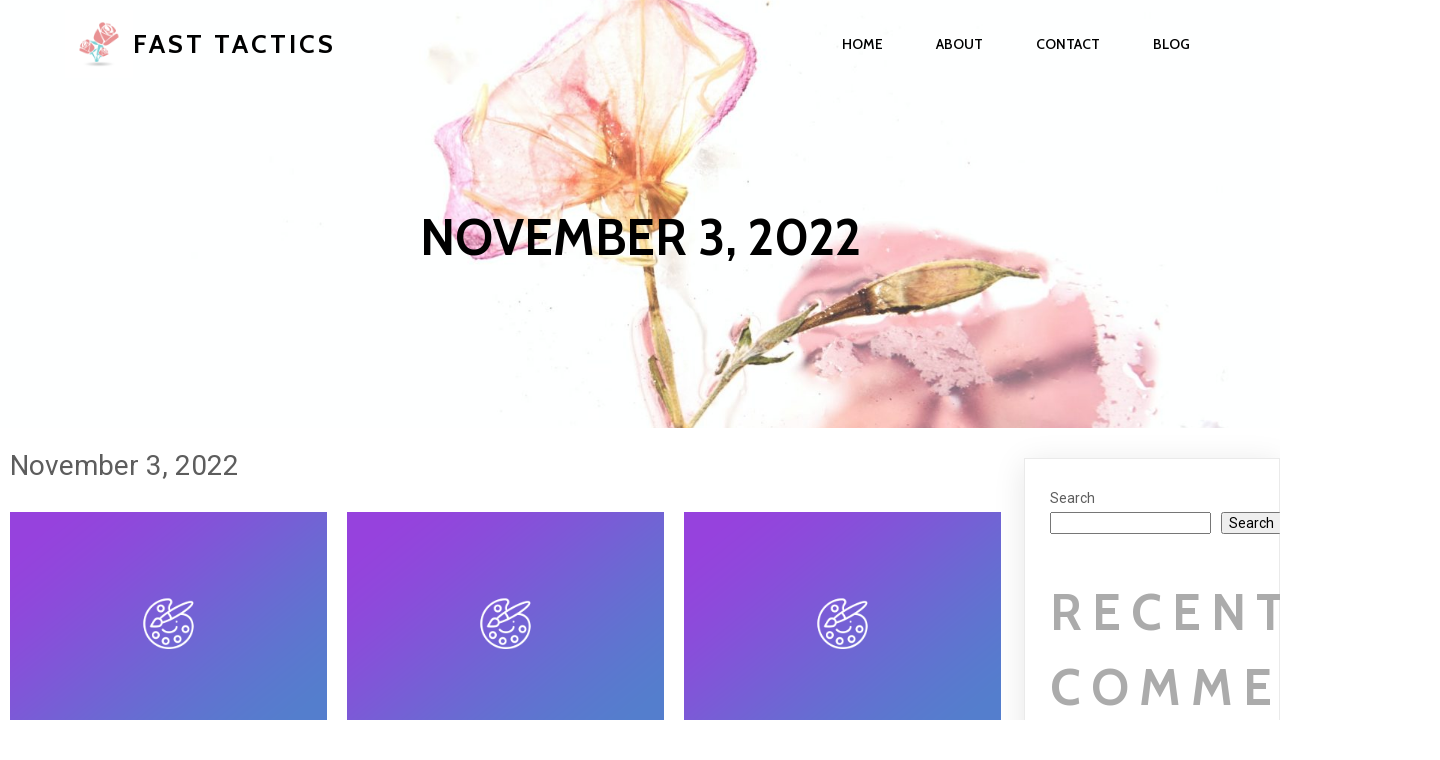

--- FILE ---
content_type: text/html; charset=UTF-8
request_url: https://fast-tactics.com/2022/11/03/
body_size: 14265
content:
	<!DOCTYPE html>
	<html lang="en-US">
	<head>
		<meta charset="UTF-8" />
		<meta name="viewport" content="width=device-width, initial-scale=1">
		<link rel="profile" href="https://gmpg.org/xfn/11">
		<title>Fast Tactics</title>
<meta name='robots' content='max-image-preview:large' />
<link rel="alternate" type="application/rss+xml" title="Fast Tactics &raquo; Feed" href="https://fast-tactics.com/feed/" />
<link rel="alternate" type="application/rss+xml" title="Fast Tactics &raquo; Comments Feed" href="https://fast-tactics.com/comments/feed/" />
<script>
var pagelayer_ajaxurl = "https://fast-tactics.com/wp-admin/admin-ajax.php?";
var pagelayer_global_nonce = "616d36e111";
var pagelayer_server_time = 1768886058;
var pagelayer_is_live = "";
var pagelayer_facebook_id = "";
var pagelayer_settings = {"post_types":["post","page"],"enable_giver":false,"max_width":1170,"tablet_breakpoint":780,"mobile_breakpoint":480,"sidebar":false,"body_font":false,"color":false};
var pagelayer_recaptch_lang = "";
var pagelayer_recaptch_version = "";
</script><style id="popularfx-global-styles" type="text/css">
.site-header {background-color:#ffffff!important;}
.site-title a {color:#171717!important;}
.site-title a { font-size: 30 px; }
.site-description {color:#171717 !important;}
.site-description {font-size: 15px;}
.site-footer {background-color:#171717! important;}

</style><link rel="preload" href="https://fonts.googleapis.com/css?family=Roboto%3A400%7CCabin%3A400%2C600%2C700%7CHerr%20Von%20Muellerhoff%3A400" as="fetch" crossorigin="anonymous"><link rel="dns-prefetch" href="https://fonts.gstatic.com">
<link rel="preconnect" href="https://fonts.gstatic.com" crossorigin="anonymous"><style id="pagelayer-wow-animation-style" type="text/css">.pagelayer-wow{visibility: hidden;}</style>
	<style id="pagelayer-global-styles" type="text/css">
:root{--pagelayer-color-primary:#007bff;--pagelayer-color-secondary:#6c757d;--pagelayer-color-text:#1d1d1d;--pagelayer-color-accent:#61ce70;--pagelayer-font-primary-font-family:Open Sans;--pagelayer-font-secondary-font-family:Roboto;--pagelayer-font-text-font-family:Montserrat;--pagelayer-font-accent-font-family:Poppins;}
.pagelayer-row-stretch-auto > .pagelayer-row-holder, .pagelayer-row-stretch-full > .pagelayer-row-holder.pagelayer-width-auto{ max-width: 1170px; margin-left: auto; margin-right: auto;}
@media (min-width: 781px){
			.pagelayer-hide-desktop{
				display:none !important;
			}
		}

		@media (max-width: 780px) and (min-width: 481px){
			.pagelayer-hide-tablet{
				display:none !important;
			}
			.pagelayer-wp-menu-holder[data-drop_breakpoint="tablet"] .pagelayer-wp_menu-ul{
				display:none;
			}
		}

		@media (max-width: 480px){
			.pagelayer-hide-mobile{
				display:none !important;
			}
			.pagelayer-wp-menu-holder[data-drop_breakpoint="mobile"] .pagelayer-wp_menu-ul{
				display:none;
			}
		}
body.pagelayer-body {font-family:Roboto;font-size:14px;font-weight:400;line-height:2;color:#5d5d5dff}
body.pagelayer-body p{font-family:Roboto;font-size:14px;font-weight:400;line-height:2;color:#5d5d5dff}
body.pagelayer-body a{font-family:Cabin;font-size:14px;font-weight:600;text-transform:uppercase;text-decoration-line:none;color:#000000ff}
body.pagelayer-body h1{font-family:Cabin;font-size:200px;font-weight:700;text-transform:uppercase;line-height:1.5;letter-spacing:10px;color:#e5e5e5ff}
body.pagelayer-body h2{font-family:Cabin;font-size:50px;font-weight:700;text-transform:uppercase;line-height:1.5;letter-spacing:10px;color:#abababff}
body.pagelayer-body h3{font-family:Cabin;font-size:35px;font-weight:700;text-transform:uppercase;line-height:1.5;letter-spacing:10px;color:#000000ff}
body.pagelayer-body h4{font-family:Cabin;font-size:28px;font-weight:700;text-transform:uppercase;line-height:1.5;letter-spacing:5px;color:#111111ff}
body.pagelayer-body h5{font-family:Herr Von Muellerhoff;font-size:45px;font-weight:400;text-transform:capitalize;color:#111111ff}
body.pagelayer-body h6{font-family:Cabin;font-size:26px;font-weight:700;text-transform:uppercase;line-height:1.5;letter-spacing:3px;color:#ffffffff}
body.pagelayer-body strong, body.pagelayer-body b{font-weight:700}
body.pagelayer-body em, body.pagelayer-body i:not(.fa, .fas, .far, .fab){font-style:italic}
@media (max-width: 780px){
	[class^="pagelayer-offset-"],
	[class*=" pagelayer-offset-"] {
		margin-left: 0;
	}

	.pagelayer-row .pagelayer-col {
		margin-left: 0;
		width: 100%;
	}
	.pagelayer-row.pagelayer-gutters .pagelayer-col {
		margin-bottom: 16px;
	}
	.pagelayer-first-sm {
		order: -1;
	}
	.pagelayer-last-sm {
		order: 1;
	}
	
body.pagelayer-body h1{font-size:125px}
body.pagelayer-body h2{font-size:30px}
body.pagelayer-body h3{font-size:25px}
body.pagelayer-body h5{font-size:35px}

}
@media (max-width: 480px){
body.pagelayer-body h1{font-size:100px}
body.pagelayer-body h2{font-size:25px}
body.pagelayer-body h3{font-size:20px}
body.pagelayer-body h4{font-size:18px}
body.pagelayer-body h5{font-size:28px}
}

</style><style id='wp-img-auto-sizes-contain-inline-css'>
img:is([sizes=auto i],[sizes^="auto," i]){contain-intrinsic-size:3000px 1500px}
/*# sourceURL=wp-img-auto-sizes-contain-inline-css */
</style>
<link rel='stylesheet' id='pagelayer-frontend-css' href='https://fast-tactics.com/wp-content/plugins/pagelayer/css/combined.css?ver=2.0.7' media='all' />
<style id='wp-emoji-styles-inline-css'>

	img.wp-smiley, img.emoji {
		display: inline !important;
		border: none !important;
		box-shadow: none !important;
		height: 1em !important;
		width: 1em !important;
		margin: 0 0.07em !important;
		vertical-align: -0.1em !important;
		background: none !important;
		padding: 0 !important;
	}
/*# sourceURL=wp-emoji-styles-inline-css */
</style>
<style id='wp-block-library-inline-css'>
:root{--wp-block-synced-color:#7a00df;--wp-block-synced-color--rgb:122,0,223;--wp-bound-block-color:var(--wp-block-synced-color);--wp-editor-canvas-background:#ddd;--wp-admin-theme-color:#007cba;--wp-admin-theme-color--rgb:0,124,186;--wp-admin-theme-color-darker-10:#006ba1;--wp-admin-theme-color-darker-10--rgb:0,107,160.5;--wp-admin-theme-color-darker-20:#005a87;--wp-admin-theme-color-darker-20--rgb:0,90,135;--wp-admin-border-width-focus:2px}@media (min-resolution:192dpi){:root{--wp-admin-border-width-focus:1.5px}}.wp-element-button{cursor:pointer}:root .has-very-light-gray-background-color{background-color:#eee}:root .has-very-dark-gray-background-color{background-color:#313131}:root .has-very-light-gray-color{color:#eee}:root .has-very-dark-gray-color{color:#313131}:root .has-vivid-green-cyan-to-vivid-cyan-blue-gradient-background{background:linear-gradient(135deg,#00d084,#0693e3)}:root .has-purple-crush-gradient-background{background:linear-gradient(135deg,#34e2e4,#4721fb 50%,#ab1dfe)}:root .has-hazy-dawn-gradient-background{background:linear-gradient(135deg,#faaca8,#dad0ec)}:root .has-subdued-olive-gradient-background{background:linear-gradient(135deg,#fafae1,#67a671)}:root .has-atomic-cream-gradient-background{background:linear-gradient(135deg,#fdd79a,#004a59)}:root .has-nightshade-gradient-background{background:linear-gradient(135deg,#330968,#31cdcf)}:root .has-midnight-gradient-background{background:linear-gradient(135deg,#020381,#2874fc)}:root{--wp--preset--font-size--normal:16px;--wp--preset--font-size--huge:42px}.has-regular-font-size{font-size:1em}.has-larger-font-size{font-size:2.625em}.has-normal-font-size{font-size:var(--wp--preset--font-size--normal)}.has-huge-font-size{font-size:var(--wp--preset--font-size--huge)}.has-text-align-center{text-align:center}.has-text-align-left{text-align:left}.has-text-align-right{text-align:right}.has-fit-text{white-space:nowrap!important}#end-resizable-editor-section{display:none}.aligncenter{clear:both}.items-justified-left{justify-content:flex-start}.items-justified-center{justify-content:center}.items-justified-right{justify-content:flex-end}.items-justified-space-between{justify-content:space-between}.screen-reader-text{border:0;clip-path:inset(50%);height:1px;margin:-1px;overflow:hidden;padding:0;position:absolute;width:1px;word-wrap:normal!important}.screen-reader-text:focus{background-color:#ddd;clip-path:none;color:#444;display:block;font-size:1em;height:auto;left:5px;line-height:normal;padding:15px 23px 14px;text-decoration:none;top:5px;width:auto;z-index:100000}html :where(.has-border-color){border-style:solid}html :where([style*=border-top-color]){border-top-style:solid}html :where([style*=border-right-color]){border-right-style:solid}html :where([style*=border-bottom-color]){border-bottom-style:solid}html :where([style*=border-left-color]){border-left-style:solid}html :where([style*=border-width]){border-style:solid}html :where([style*=border-top-width]){border-top-style:solid}html :where([style*=border-right-width]){border-right-style:solid}html :where([style*=border-bottom-width]){border-bottom-style:solid}html :where([style*=border-left-width]){border-left-style:solid}html :where(img[class*=wp-image-]){height:auto;max-width:100%}:where(figure){margin:0 0 1em}html :where(.is-position-sticky){--wp-admin--admin-bar--position-offset:var(--wp-admin--admin-bar--height,0px)}@media screen and (max-width:600px){html :where(.is-position-sticky){--wp-admin--admin-bar--position-offset:0px}}
/*# sourceURL=/wp-includes/css/dist/block-library/common.min.css */
</style>
<style id='classic-theme-styles-inline-css'>
/*! This file is auto-generated */
.wp-block-button__link{color:#fff;background-color:#32373c;border-radius:9999px;box-shadow:none;text-decoration:none;padding:calc(.667em + 2px) calc(1.333em + 2px);font-size:1.125em}.wp-block-file__button{background:#32373c;color:#fff;text-decoration:none}
/*# sourceURL=/wp-includes/css/classic-themes.min.css */
</style>
<link rel='stylesheet' id='popularfx-style-css' href='https://fast-tactics.com/wp-content/uploads/popularfx-templates/peach/style.css?ver=1.2.4' media='all' />
<style id='popularfx-style-inline-css'>

aside {
width: 20%;
float: right;
}

main, .pagelayer-content{
width: 79% !important;
display: inline-block;
float: left;
}

/*# sourceURL=popularfx-style-inline-css */
</style>
<link rel='stylesheet' id='popularfx-sidebar-css' href='https://fast-tactics.com/wp-content/themes/popularfx/sidebar.css?ver=1.2.4' media='all' />
<link rel='stylesheet' id='pagelayer-google-font-header-css' href='https://fonts.googleapis.com/css?family=Roboto%3A400%7CCabin%3A400%2C600%2C700%7CHerr+Von+Muellerhoff%3A400&#038;ver=2.0.7' media='all' />
<script src="https://fast-tactics.com/wp-includes/js/jquery/jquery.min.js?ver=3.7.1" id="jquery-core-js"></script>
<script src="https://fast-tactics.com/wp-includes/js/jquery/jquery-migrate.min.js?ver=3.4.1" id="jquery-migrate-js"></script>
<script src="https://fast-tactics.com/wp-content/plugins/pagelayer/js/combined.js?ver=2.0.7" id="pagelayer-frontend-js"></script>
<link rel="https://api.w.org/" href="https://fast-tactics.com/wp-json/" /><link rel="EditURI" type="application/rsd+xml" title="RSD" href="https://fast-tactics.com/xmlrpc.php?rsd" />
<meta name="generator" content="WordPress 6.9" />
<meta name="bmi-version" content="2.0.0" />      <script defer type="text/javascript" id="bmip-js-inline-remove-js">
        function objectToQueryString(obj){
          return Object.keys(obj).map(key => key + '=' + obj[key]).join('&');
        }

        function globalBMIKeepAlive() {
          let xhr = new XMLHttpRequest();
          let data = { action: "bmip_keepalive", token: "bmip", f: "refresh" };
          let url = 'https://fast-tactics.com/wp-admin/admin-ajax.php' + '?' + objectToQueryString(data);
          xhr.open('POST', url, true);
          xhr.setRequestHeader("X-Requested-With", "XMLHttpRequest");
          xhr.onreadystatechange = function () {
            if (xhr.readyState === 4) {
              let response;
              if (response = JSON.parse(xhr.responseText)) {
                if (typeof response.status != 'undefined' && response.status === 'success') {
                  //setTimeout(globalBMIKeepAlive, 3000);
                } else {
                  //setTimeout(globalBMIKeepAlive, 20000);
                }
              }
            }
          };

          xhr.send(JSON.stringify(data));
        }

        document.querySelector('#bmip-js-inline-remove-js').remove();
      </script>
      	</head>

	<body class="archive date wp-theme-popularfx hfeed popularfx-body pagelayer-body">
		
	<header class="pagelayer-header"><div pagelayer-id="3ii7690" class="p-3ii7690 pagelayer-row pagelayer-row-stretch-auto pagelayer-height-default">
<style pagelayer-style-id="3ii7690">.p-3ii7690 .pagelayer-col-holder{padding: 10px}
.p-3ii7690>.pagelayer-row-holder .pagelayer-col{align-content: center}
.p-3ii7690 > .pagelayer-background-overlay{-webkit-transition: all 400ms !important; transition: all 400ms !important}
.p-3ii7690 .pagelayer-svg-top .pagelayer-shape-fill{fill:#227bc3}
.p-3ii7690 .pagelayer-row-svg .pagelayer-svg-top{width:100%;height:100px}
.p-3ii7690 .pagelayer-svg-bottom .pagelayer-shape-fill{fill:#e44993}
.p-3ii7690 .pagelayer-row-svg .pagelayer-svg-bottom{width:100%;height:100px}
.p-3ii7690{background-image: url("https://fast-tactics.com/wp-content/uploads/2022/03/banner-scaled.jpg");background-attachment: fixed;background-position-x: center;background-position-y: center;background-repeat: no-repeat;background-size: cover}
</style>
			
			
			
			
			<div class="pagelayer-row-holder pagelayer-row pagelayer-auto pagelayer-width-auto">
<div pagelayer-id="f461554" class="p-f461554 pagelayer-col">
<style pagelayer-style-id="f461554">.p-f461554 .pagelayer-col-holder > div:not(:last-child){margin-bottom: 15px}
.pagelayer-row-holder .p-f461554{width: 50%}
.p-f461554 > .pagelayer-background-overlay{-webkit-transition: all 400ms !important; transition: all 400ms !important}
@media (max-width: 780px) and (min-width: 481px){.pagelayer-row-holder .p-f461554{width: 50%}
}
@media (max-width: 480px){.pagelayer-row-holder .p-f461554{width: 50%}
}
</style>
				
				
				
				<div class="pagelayer-col-holder">
<div pagelayer-id="1lu6696" class="p-1lu6696 pagelayer-wp_title">
<style pagelayer-style-id="1lu6696">.p-1lu6696 .pagelayer-wp-title-heading{font-family: Cabin; font-size: 26px !important; font-style:  !important; font-weight: 700 !important; font-variant:  !important; text-decoration-line:  !important; text-decoration-style: Solid !important; line-height: em !important; text-transform: Uppercase !important; letter-spacing: 3px !important; word-spacing: px !important;color:#000000;text-align:left;padding: 0px 0px 0px 0px}
.p-1lu6696 .pagelayer-wp-title-img{width:12%; height: auto}
@media (max-width: 780px) and (min-width: 481px){.p-1lu6696 .pagelayer-wp-title-heading{font-family: ; font-size: 23px !important; font-style:  !important; font-weight:  !important; font-variant:  !important; text-decoration-line:  !important; text-decoration-style: Solid !important; line-height: em !important; text-transform:  !important; letter-spacing: px !important; word-spacing: px !important}
.p-1lu6696 .pagelayer-wp-title-img{width:14%; height: auto}
}
@media (max-width: 480px){.p-1lu6696 .pagelayer-wp-title-heading{font-family: ; font-size: 21px !important; font-style:  !important; font-weight:  !important; font-variant:  !important; text-decoration-line:  !important; text-decoration-style: Solid !important; line-height: em !important; text-transform:  !important; letter-spacing: px !important; word-spacing: px !important}
.p-1lu6696 .pagelayer-wp-title-img{width:28%; height: auto}
}
</style><div class="pagelayer-wp-title-content">
			<div class="pagelayer-wp-title-section">
				<a href="https://fast-tactics.com" class="pagelayer-wp-title-link pagelayer-ele-link pagelayer-wp-title-align-left pagelayer-wp-title-vertical-middle">
					<img decoding="async" class="pagelayer-img pagelayer-wp-title-img" src="https://fast-tactics.com/wp-content/uploads/2022/03/logo.png" title="" alt="logo" />
					<div class="pagelayer-wp-title-holder">
						<div class="pagelayer-wp-title-heading">Fast Tactics</div>
						
					</div>
				</a>
			</div>			
		<div></div></div></div>
</div></div>
<div pagelayer-id="mo21812" class="p-mo21812 pagelayer-col">
<style pagelayer-style-id="mo21812">.p-mo21812 .pagelayer-col-holder > div:not(:last-child){margin-bottom: 15px}
.pagelayer-row-holder .p-mo21812{width: 50%}
.p-mo21812 > .pagelayer-background-overlay{-webkit-transition: all 400ms !important; transition: all 400ms !important}
@media (max-width: 780px) and (min-width: 481px){.pagelayer-row-holder .p-mo21812{width: 50%}
}
@media (max-width: 480px){.pagelayer-row-holder .p-mo21812{width: 50%}
}
</style>
				
				
				
				<div class="pagelayer-col-holder">
<div pagelayer-id="m7h7115" class="p-m7h7115 pagelayer-wp_menu">
<style pagelayer-style-id="m7h7115">.p-m7h7115 .pagelayer-wp_menu-ul{text-align:right}
.p-m7h7115 .pagelayer-wp-menu-container li.menu-item{list-style: none}
.p-m7h7115 .pagelayer-wp_menu-ul>li>a{padding-left: 25px;padding-right: 25px;padding-top: 10px;padding-bottom	: 10px}
.p-m7h7115 ul.sub-menu li>a{justify-content:left !important}
.p-m7h7115 .pagelayer-menu-type-horizontal .sub-menu{left:0px}
.p-m7h7115 .pagelayer-menu-type-horizontal .sub-menu .sub-menu{left:unset;left:100% !important;top:0px}
.p-m7h7115 .pagelayer-wp-menu-container ul.sub-menu>li a{color: #ffffff}
.p-m7h7115 .pagelayer-wp-menu-container ul.sub-menu{background-color: #0986c0}
.p-m7h7115 .pagelayer-wp-menu-container ul.sub-menu li a{padding-left: 10px;padding-right: 10px;padding-top: 10px;padding-bottom	: 10px}
.p-m7h7115 .pagelayer-wp-menu-container .sub-menu a{margin-left: 10px}
.p-m7h7115 .pagelayer-wp-menu-container .sub-menu .sub-menu a{margin-left: calc(2 * 10px)}
.p-m7h7115 .pagelayer-primary-menu-bar{text-align:center}
.p-m7h7115 .pagelayer-primary-menu-bar i{color:#000000;background-color:#f4b158;font-size:30px}
.p-m7h7115 .pagelayer-menu-type-dropdown{width:30%;background-color:#ffffff}
.p-m7h7115 .pagelayer-menu-type-dropdown .pagelayer-wp_menu-ul{width:100%;top: 8%; transform: translateY(-8%)}
.p-m7h7115 .pagelayer-wp_menu-close i{font-size:25px;padding:8px;color:rgba(255,255,255,0.41);background-color:rgba(0,0,0,0.21);-webkit-transition: all 600ms !important; transition: all 600ms !important}
.p-m7h7115 .pagelayer-wp_menu-close i:hover{color:#ffffff;background-color:#000000}
.p-m7h7115 .pagelayer-wp_menu-ul .menu-item a{
justify-content:center;
}
@media (max-width: 780px) and (min-width: 481px){.p-m7h7115 .pagelayer-primary-menu-bar{text-align:right}
.p-m7h7115 .pagelayer-primary-menu-bar i{font-size:24px;padding:8 {{val[1]}}}
.p-m7h7115 .pagelayer-menu-type-dropdown{width:60%}
.p-m7h7115 .pagelayer-wp_menu-close i{font-size:24px;padding:8px}
}
@media (max-width: 480px){.p-m7h7115 .pagelayer-primary-menu-bar{text-align:right}
.p-m7h7115 .pagelayer-primary-menu-bar i{font-size:20px;padding:6 {{val[1]}}}
.p-m7h7115 .pagelayer-menu-type-dropdown{width:60%}
.p-m7h7115 .pagelayer-wp_menu-close i{font-size:20px;padding:6px}
}
</style><div class="pagelayer-wp-menu-holder" data-layout="horizontal" data-submenu_ind="caret-down" data-drop_breakpoint="tablet">
			<div class="pagelayer-primary-menu-bar"><i class="fas fa-bars"></i></div>
			<div class="pagelayer-wp-menu-container pagelayer-menu-type-horizontal pagelayer-menu-hover- slide pagelayer-wp_menu-right" data-align="right">
				<div class="pagelayer-wp_menu-close"><i class="fas fa-times"></i></div>
				<div class="menu-peach-header-menu-container"><ul id="2" class="pagelayer-wp_menu-ul"><li id="menu-item-31" class="menu-item menu-item-type-post_type menu-item-object-page menu-item-home menu-item-31"><a href="https://fast-tactics.com/"><span class="pagelayer-nav-menu-title">Home</span></a><div class="pagelayer-mega-menu pagelayer-mega-editor-31"></div></li>
<li id="menu-item-32" class="menu-item menu-item-type-post_type menu-item-object-page menu-item-32"><a href="https://fast-tactics.com/about/"><span class="pagelayer-nav-menu-title">About</span></a><div class="pagelayer-mega-menu pagelayer-mega-editor-32"></div></li>
<li id="menu-item-33" class="menu-item menu-item-type-post_type menu-item-object-page menu-item-33"><a href="https://fast-tactics.com/contact/"><span class="pagelayer-nav-menu-title">Contact</span></a><div class="pagelayer-mega-menu pagelayer-mega-editor-33"></div></li>
<li id="menu-item-34" class="menu-item menu-item-type-post_type menu-item-object-page current_page_parent menu-item-34"><a href="https://fast-tactics.com/blog/"><span class="pagelayer-nav-menu-title">Blog</span></a><div class="pagelayer-mega-menu pagelayer-mega-editor-34"></div></li>
</ul></div>
			</div>
		</div></div>
</div></div>
</div></div>
<div pagelayer-id="9ho4489" class="p-9ho4489 pagelayer-row pagelayer-row-stretch-auto pagelayer-height-default">
<style pagelayer-style-id="9ho4489">.p-9ho4489 .pagelayer-col-holder{padding: 10px}
.p-9ho4489 > .pagelayer-background-overlay{-webkit-transition: all 400ms !important; transition: all 400ms !important}
.p-9ho4489 .pagelayer-svg-top .pagelayer-shape-fill{fill:#227bc3}
.p-9ho4489 .pagelayer-row-svg .pagelayer-svg-top{width:100%;height:100px}
.p-9ho4489 .pagelayer-svg-bottom .pagelayer-shape-fill{fill:#e44993}
.p-9ho4489 .pagelayer-row-svg .pagelayer-svg-bottom{width:100%;height:100px}
.p-9ho4489{background-image: url("https://fast-tactics.com/wp-content/uploads/2022/03/banner-scaled.jpg");background-attachment: fixed;background-position-x: center;background-position-y: center;background-repeat: no-repeat;background-size: cover;padding-top: 90px; padding-right: 0px; padding-bottom: 130px; padding-left: 0px}
@media (max-width: 480px){.p-9ho4489{padding-top: 80px; padding-right: 0px; padding-bottom: 100px; padding-left: 0px}
}
</style>
			
			
			
			
			<div class="pagelayer-row-holder pagelayer-row pagelayer-auto pagelayer-width-auto">
<div pagelayer-id="l9u7866" class="p-l9u7866 pagelayer-col">
<style pagelayer-style-id="l9u7866">.p-l9u7866 .pagelayer-col-holder > div:not(:last-child){margin-bottom: 15px}
.p-l9u7866 > .pagelayer-background-overlay{-webkit-transition: all 400ms !important; transition: all 400ms !important}
</style>
				
				
				
				<div class="pagelayer-col-holder">
<div pagelayer-id="bw3732" class="p-bw3732 pagelayer-post_title">
<style pagelayer-style-id="bw3732">.p-bw3732 .pagelayer-post-title{color:#000000;font-family: Cabin; font-size: 50px !important; font-style:  !important; font-weight: 700 !important; font-variant:  !important; text-decoration-line:  !important; text-decoration-style: Solid !important; line-height: em !important; text-transform: Uppercase !important; letter-spacing: px !important; word-spacing: px !important}
.p-bw3732 .pagelayer-post-title *{color:#000000}
.p-bw3732{text-align: center}
</style><div class="pagelayer-post-title">
			
				November 3, 2022
			
		</div></div>
</div></div>
</div></div>
	</header><div class="pagelayer-content"><div pagelayer-id="8b38310" class="p-8b38310 pagelayer-row pagelayer-row-stretch-auto pagelayer-height-default">
<style pagelayer-style-id="8b38310">.p-8b38310 .pagelayer-col-holder{padding: 10px}
.p-8b38310 > .pagelayer-background-overlay{-webkit-transition: all 400ms !important; transition: all 400ms !important}
.p-8b38310 .pagelayer-svg-top .pagelayer-shape-fill{fill:#227bc3}
.p-8b38310 .pagelayer-row-svg .pagelayer-svg-top{width:100%;height:100px}
.p-8b38310 .pagelayer-svg-bottom .pagelayer-shape-fill{fill:#e44993}
.p-8b38310 .pagelayer-row-svg .pagelayer-svg-bottom{width:100%;height:100px}
</style>
			
			
			
			
			<div class="pagelayer-row-holder pagelayer-row pagelayer-auto pagelayer-width-auto">
<div pagelayer-id="brf8612" class="p-brf8612 pagelayer-col">
<style pagelayer-style-id="brf8612">.p-brf8612 > .pagelayer-background-overlay{-webkit-transition: all 400ms !important; transition: all 400ms !important}
</style>
				
				
				
				<div class="pagelayer-col-holder">
<div pagelayer-id="5ri9796" class="p-5ri9796 pagelayer-archive_title">
<style pagelayer-style-id="5ri9796">.p-5ri9796 .pagelayer-archive-title{text-align: left;font-family: ; font-size: px !important; font-style:  !important; font-weight:  !important; font-variant:  !important; text-decoration-line:  !important; text-decoration-style: Solid !important; line-height: em !important; text-transform:  !important; letter-spacing: px !important; word-spacing: px !important}
.p-5ri9796{margin-top: 0px; margin-right: 0px; margin-bottom: 18px; margin-left: 0px;font-size: 28px !important}
</style><div class="pagelayer-archive-title">November 3, 2022</div></div>
<div pagelayer-id="6j72787" class="p-6j72787 pagelayer-archive_posts">
<style pagelayer-style-id="6j72787">.p-6j72787 .pagelayer-posts-container{grid-template-columns: repeat(3,1fr);grid-column-gap: 20px;grid-row-gap: 40px}
.p-6j72787 .pagelayer-wposts-content{padding : 5px 5px 5px 5px;color:#121212;text-align:left}
.p-6j72787 .pagelayer-wposts-col{background-color:#ffffff}
.p-6j72787 .pagelayer-wposts-thumb{padding: calc(50% * 0.7) 0}
.p-6j72787 .pagelayer-wposts-title{color:#f4b158;font-family: ; font-size: 18px !important; font-style:  !important; font-weight:  !important; font-variant:  !important; text-decoration-line:  !important; text-decoration-style: Solid !important; line-height: 1.5em !important; text-transform:  !important; letter-spacing: px !important; word-spacing: px !important}
.p-6j72787 .pagelayer-pagination{text-align:center}
@media (max-width: 780px) and (min-width: 481px){.p-6j72787 .pagelayer-posts-container{grid-template-columns: repeat(1,1fr)}
}
@media (max-width: 480px){.p-6j72787 .pagelayer-posts-container{grid-template-columns: repeat(1,1fr)}
}
</style>
		<div class="pagelayer-posts-container"><div class="pagelayer-wposts-col">
			<div class="pagelayer-wposts-post">
				<div class="pagelayer-wposts-featured"><a href="https://fast-tactics.com/poker-games-home-games-vs-casino-action/"><div class="pagelayer-wposts-thumb" style="background:url(https://fast-tactics.com/wp-content/plugins/pagelayer/images/no_screenshot.png)"></div></a></div>
			<div class="pagelayer-wposts-content"><a href="https://fast-tactics.com/poker-games-home-games-vs-casino-action/" rel="bookmark"><div class="pagelayer-wposts-title">Poker Games: Home Games Vs. Casino Action</div></a><div class="pagelayer-wposts-meta"><span class="pagelayer-wposts-author">By <a class="pagelayer-wposts-author-url" href="https://fast-tactics.com/author/davidmartinez/">David Martinez</a></span> <b class="pagelayer-wposts-sep">|</b> <span class="pagelayer-wposts-date"><time class="pagelayer-wposts-entry-date published updated" datetime="2022-11-03T20:08:49+00:00"><span class="date-d">3</span> <span class="date-my">Nov, 22</span></time></span> <b class="pagelayer-wposts-sep">|</b> </div><div class="pagelayer-wposts-excerpt">You to be able to make particular you read everything&hellip;</div></div></div></div><div class="pagelayer-wposts-col">
			<div class="pagelayer-wposts-post">
				<div class="pagelayer-wposts-featured"><a href="https://fast-tactics.com/six-guidelines-buying-a-second-user-digital-piano/"><div class="pagelayer-wposts-thumb" style="background:url(https://fast-tactics.com/wp-content/plugins/pagelayer/images/no_screenshot.png)"></div></a></div>
			<div class="pagelayer-wposts-content"><a href="https://fast-tactics.com/six-guidelines-buying-a-second-user-digital-piano/" rel="bookmark"><div class="pagelayer-wposts-title">Six Guidelines Buying A Second User Digital Piano</div></a><div class="pagelayer-wposts-meta"><span class="pagelayer-wposts-author">By <a class="pagelayer-wposts-author-url" href="https://fast-tactics.com/author/davidmartinez/">David Martinez</a></span> <b class="pagelayer-wposts-sep">|</b> <span class="pagelayer-wposts-date"><time class="pagelayer-wposts-entry-date published updated" datetime="2022-11-03T19:55:19+00:00"><span class="date-d">3</span> <span class="date-my">Nov, 22</span></time></span> <b class="pagelayer-wposts-sep">|</b> </div><div class="pagelayer-wposts-excerpt">There are two basic sorts laptop or computer keyboard cleaning&hellip;</div></div></div></div><div class="pagelayer-wposts-col">
			<div class="pagelayer-wposts-post">
				<div class="pagelayer-wposts-featured"><a href="https://fast-tactics.com/market-bottom-or-bear-market-move/"><div class="pagelayer-wposts-thumb" style="background:url(https://fast-tactics.com/wp-content/plugins/pagelayer/images/no_screenshot.png)"></div></a></div>
			<div class="pagelayer-wposts-content"><a href="https://fast-tactics.com/market-bottom-or-bear-market-move/" rel="bookmark"><div class="pagelayer-wposts-title">Market Bottom Or Bear Market Move?</div></a><div class="pagelayer-wposts-meta"><span class="pagelayer-wposts-author">By <a class="pagelayer-wposts-author-url" href="https://fast-tactics.com/author/davidmartinez/">David Martinez</a></span> <b class="pagelayer-wposts-sep">|</b> <span class="pagelayer-wposts-date"><time class="pagelayer-wposts-entry-date published updated" datetime="2022-11-03T19:39:14+00:00"><span class="date-d">3</span> <span class="date-my">Nov, 22</span></time></span> <b class="pagelayer-wposts-sep">|</b> </div><div class="pagelayer-wposts-excerpt">Mack Prioleau In many it's a credit repair professional or&hellip;</div></div></div></div><div class="pagelayer-wposts-col">
			<div class="pagelayer-wposts-post">
				<div class="pagelayer-wposts-featured"><a href="https://fast-tactics.com/digital-sports-watches/"><div class="pagelayer-wposts-thumb" style="background:url(https://fast-tactics.com/wp-content/plugins/pagelayer/images/no_screenshot.png)"></div></a></div>
			<div class="pagelayer-wposts-content"><a href="https://fast-tactics.com/digital-sports-watches/" rel="bookmark"><div class="pagelayer-wposts-title">Digital Sports Watches</div></a><div class="pagelayer-wposts-meta"><span class="pagelayer-wposts-author">By <a class="pagelayer-wposts-author-url" href="https://fast-tactics.com/author/davidmartinez/">David Martinez</a></span> <b class="pagelayer-wposts-sep">|</b> <span class="pagelayer-wposts-date"><time class="pagelayer-wposts-entry-date published updated" datetime="2022-11-03T19:37:20+00:00"><span class="date-d">3</span> <span class="date-my">Nov, 22</span></time></span> <b class="pagelayer-wposts-sep">|</b> </div><div class="pagelayer-wposts-excerpt">Novelty gifts such once the fun Football alarm clock are&hellip;</div></div></div></div></div>
		<div class="pagelayer-pagination"></div>
		</div>
</div></div>
</div></div></div><aside id="secondary" class="widget-area">
	<section id="block-2" class="widget widget_block widget_search"><form role="search" method="get" action="https://fast-tactics.com/" class="wp-block-search__button-outside wp-block-search__text-button wp-block-search"    ><label class="wp-block-search__label" for="wp-block-search__input-1" >Search</label><div class="wp-block-search__inside-wrapper" ><input class="wp-block-search__input" id="wp-block-search__input-1" placeholder="" value="" type="search" name="s" required /><button aria-label="Search" class="wp-block-search__button wp-element-button" type="submit" >Search</button></div></form></section><section id="block-4" class="widget widget_block"><div class="wp-block-group"><div class="wp-block-group__inner-container is-layout-flow wp-block-group-is-layout-flow"><h2 class="wp-block-heading">Recent Comments</h2><div class="no-comments wp-block-latest-comments">No comments to show.</div></div></div></section><section id="block-5" class="widget widget_block"><div class="wp-block-group"><div class="wp-block-group__inner-container is-layout-flow wp-block-group-is-layout-flow"><h2 class="wp-block-heading">Archives</h2><ul class="wp-block-archives-list wp-block-archives">	<li><a href='https://fast-tactics.com/2026/01/'>January 2026</a></li>
	<li><a href='https://fast-tactics.com/2025/12/'>December 2025</a></li>
	<li><a href='https://fast-tactics.com/2025/11/'>November 2025</a></li>
	<li><a href='https://fast-tactics.com/2025/10/'>October 2025</a></li>
	<li><a href='https://fast-tactics.com/2025/09/'>September 2025</a></li>
	<li><a href='https://fast-tactics.com/2025/08/'>August 2025</a></li>
	<li><a href='https://fast-tactics.com/2025/07/'>July 2025</a></li>
	<li><a href='https://fast-tactics.com/2025/06/'>June 2025</a></li>
	<li><a href='https://fast-tactics.com/2025/05/'>May 2025</a></li>
	<li><a href='https://fast-tactics.com/2025/04/'>April 2025</a></li>
	<li><a href='https://fast-tactics.com/2025/03/'>March 2025</a></li>
	<li><a href='https://fast-tactics.com/2025/02/'>February 2025</a></li>
	<li><a href='https://fast-tactics.com/2025/01/'>January 2025</a></li>
	<li><a href='https://fast-tactics.com/2024/12/'>December 2024</a></li>
	<li><a href='https://fast-tactics.com/2024/03/'>March 2024</a></li>
	<li><a href='https://fast-tactics.com/2024/02/'>February 2024</a></li>
	<li><a href='https://fast-tactics.com/2024/01/'>January 2024</a></li>
	<li><a href='https://fast-tactics.com/2023/12/'>December 2023</a></li>
	<li><a href='https://fast-tactics.com/2023/11/'>November 2023</a></li>
	<li><a href='https://fast-tactics.com/2023/10/'>October 2023</a></li>
	<li><a href='https://fast-tactics.com/2023/09/'>September 2023</a></li>
	<li><a href='https://fast-tactics.com/2023/08/'>August 2023</a></li>
	<li><a href='https://fast-tactics.com/2023/07/'>July 2023</a></li>
	<li><a href='https://fast-tactics.com/2023/06/'>June 2023</a></li>
	<li><a href='https://fast-tactics.com/2023/05/'>May 2023</a></li>
	<li><a href='https://fast-tactics.com/2023/04/'>April 2023</a></li>
	<li><a href='https://fast-tactics.com/2023/03/'>March 2023</a></li>
	<li><a href='https://fast-tactics.com/2023/02/'>February 2023</a></li>
	<li><a href='https://fast-tactics.com/2023/01/'>January 2023</a></li>
	<li><a href='https://fast-tactics.com/2022/12/'>December 2022</a></li>
	<li><a href='https://fast-tactics.com/2022/11/' aria-current="page">November 2022</a></li>
	<li><a href='https://fast-tactics.com/2022/10/'>October 2022</a></li>
	<li><a href='https://fast-tactics.com/2022/09/'>September 2022</a></li>
	<li><a href='https://fast-tactics.com/2022/08/'>August 2022</a></li>
	<li><a href='https://fast-tactics.com/2022/07/'>July 2022</a></li>
	<li><a href='https://fast-tactics.com/2022/06/'>June 2022</a></li>
	<li><a href='https://fast-tactics.com/2022/05/'>May 2022</a></li>
	<li><a href='https://fast-tactics.com/2022/04/'>April 2022</a></li>
	<li><a href='https://fast-tactics.com/2022/03/'>March 2022</a></li>
</ul></div></div></section><section id="block-6" class="widget widget_block"><div class="wp-block-group"><div class="wp-block-group__inner-container is-layout-flow wp-block-group-is-layout-flow"><h2 class="wp-block-heading">Categories</h2><ul class="wp-block-categories-list wp-block-categories">	<li class="cat-item cat-item-17"><a href="https://fast-tactics.com/category/gaming/">Gaming</a>
</li>
	<li class="cat-item cat-item-18"><a href="https://fast-tactics.com/category/general/">General</a>
</li>
	<li class="cat-item cat-item-1"><a href="https://fast-tactics.com/category/magazine/">Magazine</a>
</li>
	<li class="cat-item cat-item-3"><a href="https://fast-tactics.com/category/makeup/">Makeup</a>
</li>
	<li class="cat-item cat-item-4"><a href="https://fast-tactics.com/category/manicure/">Manicure</a>
</li>
	<li class="cat-item cat-item-5"><a href="https://fast-tactics.com/category/scent/">Scent</a>
</li>
	<li class="cat-item cat-item-6"><a href="https://fast-tactics.com/category/soap/">Soap</a>
</li>
</ul></div></div></section></aside><!-- #secondary -->
	<footer class="pagelayer-footer"><div pagelayer-id="grn1629" class="p-grn1629 pagelayer-row pagelayer-row-stretch-auto pagelayer-height-default">
<style pagelayer-style-id="grn1629">.p-grn1629 .pagelayer-col-holder{padding: 10px}
.p-grn1629 > .pagelayer-background-overlay{-webkit-transition: all 400ms !important; transition: all 400ms !important}
.p-grn1629 .pagelayer-svg-top .pagelayer-shape-fill{fill:#227bc3}
.p-grn1629 .pagelayer-row-svg .pagelayer-svg-top{width:100%;height:100px}
.p-grn1629 .pagelayer-svg-bottom .pagelayer-shape-fill{fill:#e44993}
.p-grn1629 .pagelayer-row-svg .pagelayer-svg-bottom{width:100%;height:100px}
.p-grn1629{background: #606060;padding-top: 60px; padding-right: 0px; padding-bottom: 60px; padding-left: 0px}
@media (max-width: 780px) and (min-width: 481px){.p-grn1629{padding-top: 40px; padding-right: 0px; padding-bottom: 40px; padding-left: 0px}
}
@media (max-width: 480px){.p-grn1629{padding-top: 30px; padding-right: 0px; padding-bottom: 30px; padding-left: 0px}
}
</style>
			
			
			
			
			<div class="pagelayer-row-holder pagelayer-row pagelayer-auto pagelayer-width-auto">
<div pagelayer-id="uxt7096" class="p-uxt7096 pagelayer-col">
<style pagelayer-style-id="uxt7096">.p-uxt7096 .pagelayer-col-holder > div:not(:last-child){margin-bottom: 15px}
.pagelayer-row-holder .p-uxt7096{width: 25%}
.p-uxt7096 > .pagelayer-background-overlay{-webkit-transition: all 400ms !important; transition: all 400ms !important}
.p-uxt7096{padding-top: 0px; padding-right: 15px; padding-bottom: 0px; padding-left: 15px}
@media (max-width: 780px) and (min-width: 481px){.pagelayer-row-holder .p-uxt7096{width: 100%}
.p-uxt7096{padding-top: 0px; padding-right: 0px; padding-bottom: 0px; padding-left: 0px}
}
@media (max-width: 480px){.pagelayer-row-holder .p-uxt7096{width: 100%}
}
</style>
				
				
				
				<div class="pagelayer-col-holder">
<div pagelayer-id="vs92386" class="p-vs92386 pagelayer-wp_title">
<style pagelayer-style-id="vs92386">.p-vs92386 .pagelayer-wp-title-heading{font-family: Cabin; font-size: 26px !important; font-style:  !important; font-weight: 700 !important; font-variant:  !important; text-decoration-line:  !important; text-decoration-style: Solid !important; line-height: em !important; text-transform: Uppercase !important; letter-spacing: 3px !important; word-spacing: px !important;color:#ffffff;text-align:left;padding: 0px 0px 0px 0px}
@media (max-width: 780px) and (min-width: 481px){.p-vs92386 .pagelayer-wp-title-heading{font-family: ; font-size: 23px !important; font-style:  !important; font-weight:  !important; font-variant:  !important; text-decoration-line:  !important; text-decoration-style: Solid !important; line-height: em !important; text-transform:  !important; letter-spacing: px !important; word-spacing: px !important}
}
@media (max-width: 480px){.p-vs92386 .pagelayer-wp-title-heading{font-family: ; font-size: 21px !important; font-style:  !important; font-weight:  !important; font-variant:  !important; text-decoration-line:  !important; text-decoration-style: Solid !important; line-height: em !important; text-transform:  !important; letter-spacing: px !important; word-spacing: px !important}
}
</style><div class="pagelayer-wp-title-content">
			<div class="pagelayer-wp-title-section">
				<a href="https://fast-tactics.com" class="pagelayer-wp-title-link pagelayer-ele-link">
					
					<div class="pagelayer-wp-title-holder">
						<div class="pagelayer-wp-title-heading">Fast Tactics</div>
						
					</div>
				</a>
			</div>			
		<div></div></div></div>
<div pagelayer-id="0mm2620" class="p-0mm2620 pagelayer-text">
<style pagelayer-style-id="0mm2620">.p-0mm2620{padding-top: 0%; padding-right: 10%; padding-bottom: 0%; padding-left: 0%}
@media (max-width: 780px) and (min-width: 481px){.p-0mm2620{padding-top: 0px; padding-right: 0px; padding-bottom: 0px; padding-left: 0px}
}
@media (max-width: 480px){.p-0mm2620{padding-top: 0px; padding-right: 0px; padding-bottom: 0px; padding-left: 0px}
}
</style><div class="pagelayer-text-holder"><p style="color: #ffffff">Lorem ipsum dolor sit amet, consectetur adipiscing elit. Proin diam justo, scelerisque non felis porta, placerat vestibulum nisi. Vestibulum ac elementum massa. In rutrum quis risus quis sollicitudin.</p></div></div>
<div pagelayer-id="baj8511" class="p-baj8511 pagelayer-social_grp">
<style pagelayer-style-id="baj8511">.p-baj8511{text-align: left}
.p-baj8511 > div{display: inline-block}
.p-baj8511 .pagelayer-social{padding: 15px}
.p-baj8511 .pagelayer-social-fa{font-size: 16px;color: #ffffff !important;-webkit-transition: all 400ms; transition: all 400ms}
.p-baj8511 .pagelayer-icon-holder{font-size: 16px;-webkit-transition: all 400ms; transition: all 400ms}
.p-baj8511 .pagelayer-icon-holder:hover .pagelayer-social-fa{color: #ffffff !important}
@media (max-width: 780px) and (min-width: 481px){.p-baj8511 .pagelayer-social{padding: 15px}
.p-baj8511 .pagelayer-social-fa{font-size: 13px}
.p-baj8511 .pagelayer-icon-holder{font-size: 13px}
}
@media (max-width: 480px){.p-baj8511 .pagelayer-social-fa{font-size: 14px}
.p-baj8511 .pagelayer-icon-holder{font-size: 14px}
}
</style>
<div pagelayer-id="ho96684" class="p-ho96684 pagelayer-social">
<div class="pagelayer-icon-holder pagelayer-facebook-f" data-icon="fab fa-facebook-f">
					<a class="pagelayer-ele-link" href="https://facebook.com/sitepad">
						<i class="pagelayer-social-fa fab fa-facebook-f"></i>
					</a>
				</div></div>
<div pagelayer-id="oxb8549" class="p-oxb8549 pagelayer-social">
<div class="pagelayer-icon-holder pagelayer-twitter" data-icon="fab fa-twitter">
					<a class="pagelayer-ele-link" href="https://twitter.com/sitepad">
						<i class="pagelayer-social-fa fab fa-twitter"></i>
					</a>
				</div></div>
<div pagelayer-id="rdu7856" class="p-rdu7856 pagelayer-social">
<div class="pagelayer-icon-holder pagelayer-instagram" data-icon="fab fa-instagram">
					<a class="pagelayer-ele-link" href="https://www.instagram.com/sitepad">
						<i class="pagelayer-social-fa fab fa-instagram"></i>
					</a>
				</div></div>
<div pagelayer-id="3z07828" class="p-3z07828 pagelayer-social">
<div class="pagelayer-icon-holder pagelayer-pinterest-p" data-icon="fab fa-pinterest-p">
					<a class="pagelayer-ele-link" href="https://www.instagram.com/sitepad">
						<i class="pagelayer-social-fa fab fa-pinterest-p"></i>
					</a>
				</div></div>
</div>
</div></div>
<div pagelayer-id="gwj2687" class="p-gwj2687 pagelayer-col">
<style pagelayer-style-id="gwj2687">.p-gwj2687 .pagelayer-col-holder > div:not(:last-child){margin-bottom: 15px}
.pagelayer-row-holder .p-gwj2687{width: 25%}
.p-gwj2687 > .pagelayer-background-overlay{-webkit-transition: all 400ms !important; transition: all 400ms !important}
.p-gwj2687{padding-top: 0px; padding-right: 15px; padding-bottom: 0px; padding-left: 15px}
@media (max-width: 780px) and (min-width: 481px){.pagelayer-row-holder .p-gwj2687{width: 100%}
.p-gwj2687{padding-top: 0px; padding-right: 0px; padding-bottom: 0px; padding-left: 0px}
}
@media (max-width: 480px){.pagelayer-row-holder .p-gwj2687{width: 100%}
}
</style>
				
				
				
				<div class="pagelayer-col-holder">
<div pagelayer-id="h009028" class="p-h009028 pagelayer-heading">
<style pagelayer-style-id="h009028">.p-h009028 .pagelayer-heading-holder *{font-family:  !important; font-size: px !important; font-style:  !important; font-weight:  !important; font-variant:  !important; text-decoration-line:  !important; text-decoration-style: Solid !important; line-height: em !important; text-transform:  !important; letter-spacing: px !important; word-spacing: px !important}
.p-h009028 .pagelayer-heading-holder{font-family:  !important; font-size: px !important; font-style:  !important; font-weight:  !important; font-variant:  !important; text-decoration-line:  !important; text-decoration-style: Solid !important; line-height: em !important; text-transform:  !important; letter-spacing: px !important; word-spacing: px !important}
</style><div class="pagelayer-heading-holder"><h6>Quick Links</h6></div>
		
			</div>
<div pagelayer-id="mcy6734" class="p-mcy6734 pagelayer-list">
<style pagelayer-style-id="mcy6734">.p-mcy6734 li{list-style-type: none}
.p-mcy6734 .pagelayer-list-icon-holder{padding-bottom: calc(10px/2); padding-top: calc(10px/2)}
.p-mcy6734 .pagelayer-list-item{color:#ffffff;margin-left: 10px}
.p-mcy6734 .pagelayer-list-icon{color:#0986c0}
.p-mcy6734{padding-top: 10px; padding-right: 0px; padding-bottom: 0px; padding-left: 0px}
</style><ul class="pagelayer-list-ul pagelayer-list-type-none">
<div pagelayer-id="2aq3266" class="p-2aq3266 pagelayer-list_item">
<li class="pagelayer-list-li">
				
					<span class="pagelayer-list-icon-holder">
						
						<span class="pagelayer-list-item">The collections</span>
					</span>
				
			</li></div>
<div pagelayer-id="aqq7367" class="p-aqq7367 pagelayer-list_item">
<li class="pagelayer-list-li">
				
					<span class="pagelayer-list-icon-holder">
						
						<span class="pagelayer-list-item">makeup tutorial</span>
					</span>
				
			</li></div>
<div pagelayer-id="nhf7666" class="p-nhf7666 pagelayer-list_item">
<li class="pagelayer-list-li">
				
					<span class="pagelayer-list-icon-holder">
						
						<span class="pagelayer-list-item">Beauty inspiration</span>
					</span>
				
			</li></div>
<div pagelayer-id="j2k7359" class="p-j2k7359 pagelayer-list_item">
<li class="pagelayer-list-li">
				
					<span class="pagelayer-list-icon-holder">
						
						<span class="pagelayer-list-item">look book</span>
					</span>
				
			</li></div>
<div pagelayer-id="0oa5467" class="p-0oa5467 pagelayer-list_item">
<li class="pagelayer-list-li">
				
					<span class="pagelayer-list-icon-holder">
						
						<span class="pagelayer-list-item">skin care</span>
					</span>
				
			</li></div>
<div pagelayer-id="4j47694" class="p-4j47694 pagelayer-list_item">
<li class="pagelayer-list-li">
				
					<span class="pagelayer-list-icon-holder">
						
						<span class="pagelayer-list-item">hair care</span>
					</span>
				
			</li></div>
</ul></div>
</div></div>
<div pagelayer-id="wwu9016" class="p-wwu9016 pagelayer-col">
<style pagelayer-style-id="wwu9016">.p-wwu9016 .pagelayer-col-holder > div:not(:last-child){margin-bottom: 15px}
.pagelayer-row-holder .p-wwu9016{width: 25%}
.p-wwu9016 > .pagelayer-background-overlay{-webkit-transition: all 400ms !important; transition: all 400ms !important}
.p-wwu9016{padding-top: 0px; padding-right: 15px; padding-bottom: 0px; padding-left: 15px}
@media (max-width: 780px) and (min-width: 481px){.pagelayer-row-holder .p-wwu9016{width: 100%}
.p-wwu9016{padding-top: 0px; padding-right: 0px; padding-bottom: 0px; padding-left: 0px}
}
@media (max-width: 480px){.pagelayer-row-holder .p-wwu9016{width: 100%}
}
</style>
				
				
				
				<div class="pagelayer-col-holder">
<div pagelayer-id="c142208" class="p-c142208 pagelayer-heading">
<style pagelayer-style-id="c142208">.p-c142208 .pagelayer-heading-holder *{font-family:  !important; font-size: px !important; font-style:  !important; font-weight:  !important; font-variant:  !important; text-decoration-line:  !important; text-decoration-style: Solid !important; line-height: em !important; text-transform:  !important; letter-spacing: px !important; word-spacing: px !important}
.p-c142208 .pagelayer-heading-holder{font-family:  !important; font-size: px !important; font-style:  !important; font-weight:  !important; font-variant:  !important; text-decoration-line:  !important; text-decoration-style: Solid !important; line-height: em !important; text-transform:  !important; letter-spacing: px !important; word-spacing: px !important}
</style><div class="pagelayer-heading-holder"><h6>Blogs</h6></div>
		
			</div>
<div pagelayer-id="1zg207" class="p-1zg207 pagelayer-list">
<style pagelayer-style-id="1zg207">.p-1zg207 li{list-style-type: circle;font-family: ; font-size: px !important; font-style:  !important; font-weight:  !important; font-variant:  !important; text-decoration-line:  !important; text-decoration-style: Solid !important; line-height: em !important; text-transform: Capitalize !important; letter-spacing: px !important; word-spacing: px !important}
.p-1zg207 .pagelayer-list-icon-holder{padding-bottom: calc(10px/2); padding-top: calc(10px/2)}
.p-1zg207 .pagelayer-list-item{color:#ffffff;margin-left: 10px}
.p-1zg207 li > a{font-family: ; font-size: px !important; font-style:  !important; font-weight:  !important; font-variant:  !important; text-decoration-line:  !important; text-decoration-style: Solid !important; line-height: em !important; text-transform: Capitalize !important; letter-spacing: px !important; word-spacing: px !important}
.p-1zg207 .pagelayer-list-icon{color:#0986c0}
.p-1zg207{padding-top: 10px; padding-right: 0px; padding-bottom: 0px; padding-left: 0px}
</style><ul class="pagelayer-list-ul pagelayer-list-type-circle">
<div pagelayer-id="v7u1756" class="p-v7u1756 pagelayer-list_item">
<li class="pagelayer-list-li">
				<a class="pagelayer-list-url pagelayer-ele-link" href="https://fast-tactics.com/create-your-own-scent/">
					<span class="pagelayer-list-icon-holder">
						
						<span class="pagelayer-list-item">Create your own scent</span>
					</span>
				</a>
			</li></div>
<div pagelayer-id="a0k8015" class="p-a0k8015 pagelayer-list_item">
<li class="pagelayer-list-li">
				<a class="pagelayer-list-url pagelayer-ele-link" href="https://fast-tactics.com/top-10-classic-valentines-day-scents-for-her/">
					<span class="pagelayer-list-icon-holder">
						
						<span class="pagelayer-list-item">Top 10 Classic Valentine's Day Scents For Her</span>
					</span>
				</a>
			</li></div>
<div pagelayer-id="uug6799" class="p-uug6799 pagelayer-list_item">
<li class="pagelayer-list-li">
				<a class="pagelayer-list-url pagelayer-ele-link" href="https://fast-tactics.com/mastering-the-at-home-manicure/">
					<span class="pagelayer-list-icon-holder">
						
						<span class="pagelayer-list-item">Mastering the at-home Manicure</span>
					</span>
				</a>
			</li></div>
<div pagelayer-id="4z81186" class="p-4z81186 pagelayer-list_item">
<li class="pagelayer-list-li">
				<a class="pagelayer-list-url pagelayer-ele-link" href="https://fast-tactics.com/benefits-of-opting-for-gel-nails/">
					<span class="pagelayer-list-icon-holder">
						
						<span class="pagelayer-list-item">Benefits of opting for gel nails</span>
					</span>
				</a>
			</li></div>
<div pagelayer-id="8dj9379" class="p-8dj9379 pagelayer-list_item">
<li class="pagelayer-list-li">
				<a class="pagelayer-list-url pagelayer-ele-link" href="https://fast-tactics.com/diy-rosemary-soap/">
					<span class="pagelayer-list-icon-holder">
						
						<span class="pagelayer-list-item">Diy Rosemary Soap</span>
					</span>
				</a>
			</li></div>
<div pagelayer-id="oly8126" class="p-oly8126 pagelayer-list_item">
<li class="pagelayer-list-li">
				<a class="pagelayer-list-url pagelayer-ele-link" href="https://fast-tactics.com/my-makeup-bag/">
					<span class="pagelayer-list-icon-holder">
						
						<span class="pagelayer-list-item">My Makeup Bag</span>
					</span>
				</a>
			</li></div>
</ul></div>
</div></div>
<div pagelayer-id="c2r3397" class="p-c2r3397 pagelayer-col">
<style pagelayer-style-id="c2r3397">.p-c2r3397 .pagelayer-col-holder > div:not(:last-child){margin-bottom: 15px}
.pagelayer-row-holder .p-c2r3397{width: 25%}
.p-c2r3397 > .pagelayer-background-overlay{-webkit-transition: all 400ms !important; transition: all 400ms !important}
.p-c2r3397{padding-top: 0px; padding-right: 15px; padding-bottom: 0px; padding-left: 15px}
@media (max-width: 780px) and (min-width: 481px){.pagelayer-row-holder .p-c2r3397{width: 100%}
.p-c2r3397{padding-top: 0px; padding-right: 0px; padding-bottom: 0px; padding-left: 0px}
}
@media (max-width: 480px){.pagelayer-row-holder .p-c2r3397{width: 100%}
}
</style>
				
				
				
				<div class="pagelayer-col-holder">
<div pagelayer-id="esb590" class="p-esb590 pagelayer-heading">
<style pagelayer-style-id="esb590">.p-esb590 .pagelayer-heading-holder *{font-family:  !important; font-size: px !important; font-style:  !important; font-weight:  !important; font-variant:  !important; text-decoration-line:  !important; text-decoration-style: Solid !important; line-height: em !important; text-transform:  !important; letter-spacing: px !important; word-spacing: px !important}
.p-esb590 .pagelayer-heading-holder{font-family:  !important; font-size: px !important; font-style:  !important; font-weight:  !important; font-variant:  !important; text-decoration-line:  !important; text-decoration-style: Solid !important; line-height: em !important; text-transform:  !important; letter-spacing: px !important; word-spacing: px !important}
</style><div class="pagelayer-heading-holder"><h6>Contact Us</h6></div>
		
			</div>
<div pagelayer-id="khe7498" class="p-khe7498 pagelayer-address">
<style pagelayer-style-id="khe7498">.p-khe7498 .pagelayer-address *, .p-khe7498 .pagelayer-address{color:#ffffff}
.p-khe7498 .pagelayer-address-holder{justify-content: flex-start}
body:not(.rtl) .p-khe7498 .pagelayer-address-icon{margin-right: 15px}
body.rtl .p-khe7498 .pagelayer-address-icon{margin-left:15px}
.p-khe7498 .pagelayer-address-icon i{color:#ffffff;font-size: 16px}
.p-khe7498{padding-top: 10px; padding-right: 0px; padding-bottom: 0px; padding-left: 0px}
@media (max-width: 780px) and (min-width: 481px){.p-khe7498 .pagelayer-address *, .p-khe7498 .pagelayer-address{font-family: ; font-size: 13px !important; font-style:  !important; font-weight:  !important; font-variant:  !important; text-decoration-line:  !important; text-decoration-style: Solid !important; line-height: em !important; text-transform:  !important; letter-spacing: px !important; word-spacing: px !important}
}
@media (max-width: 480px){.p-khe7498 .pagelayer-address *, .p-khe7498 .pagelayer-address{font-family: ; font-size: 13px !important; font-style:  !important; font-weight:  !important; font-variant:  !important; text-decoration-line:  !important; text-decoration-style: Solid !important; line-height: em !important; text-transform:  !important; letter-spacing: px !important; word-spacing: px !important}
.p-khe7498 .pagelayer-address-icon i{font-size: 14px}
}
</style><div class="pagelayer-address-holder">
			<span class="pagelayer-address-icon"><i class="fas fa-map-marker-alt"></i></span>
			<span class="pagelayer-address">1, My Address, My Street, New York City, NY, USA</span>
		</div></div>
<div pagelayer-id="pyi7515" class="p-pyi7515 pagelayer-phone">
<style pagelayer-style-id="pyi7515">.p-pyi7515 .pagelayer-phone *, .p-pyi7515 .pagelayer-phone{color:#ffffff}
.p-pyi7515 .pagelayer-phone-holder{justify-content: flex-start}
body:not(.rtl) .p-pyi7515 .pagelayer-phone-icon{margin-right: 15px}
body.rtl .p-pyi7515 .pagelayer-phone-icon{margin-left:15px}
.p-pyi7515 .pagelayer-phone-icon i{color:#ffffff;font-size: 16px}
.p-pyi7515{padding-top: 10px; padding-right: 0px; padding-bottom: 0px; padding-left: 0px}
@media (max-width: 780px) and (min-width: 481px){.p-pyi7515 .pagelayer-phone *, .p-pyi7515 .pagelayer-phone{font-family: ; font-size: 13px !important; font-style:  !important; font-weight:  !important; font-variant:  !important; text-decoration-line:  !important; text-decoration-style: Solid !important; line-height: em !important; text-transform:  !important; letter-spacing: px !important; word-spacing: px !important}
}
@media (max-width: 480px){.p-pyi7515 .pagelayer-phone *, .p-pyi7515 .pagelayer-phone{font-family: ; font-size: 13px !important; font-style:  !important; font-weight:  !important; font-variant:  !important; text-decoration-line:  !important; text-decoration-style: Solid !important; line-height: em !important; text-transform:  !important; letter-spacing: px !important; word-spacing: px !important}
.p-pyi7515 .pagelayer-phone-icon i{font-size: 14px}
}
</style><div class="pagelayer-phone-holder">
			<span class="pagelayer-phone-icon"><i class="fas fa-phone-alt"></i></span>
			
				<span class="pagelayer-phone">+1234567890</span>
			
			</div></div>
<div pagelayer-id="auu5409" class="p-auu5409 pagelayer-email">
<style pagelayer-style-id="auu5409">.p-auu5409 .pagelayer-email *, .p-auu5409 .pagelayer-email{color:#ffffff}
.p-auu5409 .pagelayer-email-holder{justify-content: flex-start}
body:not(.rtl) .p-auu5409 .pagelayer-email-icon{margin-right: 15px}
body.rtl .p-auu5409 .pagelayer-email-icon{margin-left:15px}
.p-auu5409 .pagelayer-email-icon i{color:#ffffff;font-size: 16px}
.p-auu5409{padding-top: 10px; padding-right: 0px; padding-bottom: 0px; padding-left: 0px}
@media (max-width: 780px) and (min-width: 481px){.p-auu5409 .pagelayer-email *, .p-auu5409 .pagelayer-email{font-family: ; font-size: 13px !important; font-style:  !important; font-weight:  !important; font-variant:  !important; text-decoration-line:  !important; text-decoration-style: Solid !important; line-height: em !important; text-transform:  !important; letter-spacing: px !important; word-spacing: px !important}
}
@media (max-width: 480px){.p-auu5409 .pagelayer-email *, .p-auu5409 .pagelayer-email{font-family: ; font-size: 13px !important; font-style:  !important; font-weight:  !important; font-variant:  !important; text-decoration-line:  !important; text-decoration-style: Solid !important; line-height: em !important; text-transform:  !important; letter-spacing: px !important; word-spacing: px !important}
.p-auu5409 .pagelayer-email-icon i{font-size: 14px}
}
</style><div class="pagelayer-email-holder">
			<span class="pagelayer-email-icon"><i class="far fa-envelope"></i></span>
			<span class="pagelayer-email"><a href="/cdn-cgi/l/email-protection" class="__cf_email__" data-cfemail="21424e4f5540425561454e4c40484f0f424e4c">[email&#160;protected]</a></span>
				</div>
			
			</div>
</div></div>
</div></div>
	</footer><script data-cfasync="false" src="/cdn-cgi/scripts/5c5dd728/cloudflare-static/email-decode.min.js"></script><script type="speculationrules">
{"prefetch":[{"source":"document","where":{"and":[{"href_matches":"/*"},{"not":{"href_matches":["/wp-*.php","/wp-admin/*","/wp-content/uploads/*","/wp-content/*","/wp-content/plugins/*","/wp-content/themes/popularfx/*","/*\\?(.+)"]}},{"not":{"selector_matches":"a[rel~=\"nofollow\"]"}},{"not":{"selector_matches":".no-prefetch, .no-prefetch a"}}]},"eagerness":"conservative"}]}
</script>
<style id='wp-block-search-inline-css'>
.wp-block-search__button{margin-left:10px;word-break:normal}.wp-block-search__button.has-icon{line-height:0}.wp-block-search__button svg{height:1.25em;min-height:24px;min-width:24px;width:1.25em;fill:currentColor;vertical-align:text-bottom}:where(.wp-block-search__button){border:1px solid #ccc;padding:6px 10px}.wp-block-search__inside-wrapper{display:flex;flex:auto;flex-wrap:nowrap;max-width:100%}.wp-block-search__label{width:100%}.wp-block-search.wp-block-search__button-only .wp-block-search__button{box-sizing:border-box;display:flex;flex-shrink:0;justify-content:center;margin-left:0;max-width:100%}.wp-block-search.wp-block-search__button-only .wp-block-search__inside-wrapper{min-width:0!important;transition-property:width}.wp-block-search.wp-block-search__button-only .wp-block-search__input{flex-basis:100%;transition-duration:.3s}.wp-block-search.wp-block-search__button-only.wp-block-search__searchfield-hidden,.wp-block-search.wp-block-search__button-only.wp-block-search__searchfield-hidden .wp-block-search__inside-wrapper{overflow:hidden}.wp-block-search.wp-block-search__button-only.wp-block-search__searchfield-hidden .wp-block-search__input{border-left-width:0!important;border-right-width:0!important;flex-basis:0;flex-grow:0;margin:0;min-width:0!important;padding-left:0!important;padding-right:0!important;width:0!important}:where(.wp-block-search__input){appearance:none;border:1px solid #949494;flex-grow:1;font-family:inherit;font-size:inherit;font-style:inherit;font-weight:inherit;letter-spacing:inherit;line-height:inherit;margin-left:0;margin-right:0;min-width:3rem;padding:8px;text-decoration:unset!important;text-transform:inherit}:where(.wp-block-search__button-inside .wp-block-search__inside-wrapper){background-color:#fff;border:1px solid #949494;box-sizing:border-box;padding:4px}:where(.wp-block-search__button-inside .wp-block-search__inside-wrapper) .wp-block-search__input{border:none;border-radius:0;padding:0 4px}:where(.wp-block-search__button-inside .wp-block-search__inside-wrapper) .wp-block-search__input:focus{outline:none}:where(.wp-block-search__button-inside .wp-block-search__inside-wrapper) :where(.wp-block-search__button){padding:4px 8px}.wp-block-search.aligncenter .wp-block-search__inside-wrapper{margin:auto}.wp-block[data-align=right] .wp-block-search.wp-block-search__button-only .wp-block-search__inside-wrapper{float:right}
/*# sourceURL=https://fast-tactics.com/wp-includes/blocks/search/style.min.css */
</style>
<style id='wp-block-heading-inline-css'>
h1:where(.wp-block-heading).has-background,h2:where(.wp-block-heading).has-background,h3:where(.wp-block-heading).has-background,h4:where(.wp-block-heading).has-background,h5:where(.wp-block-heading).has-background,h6:where(.wp-block-heading).has-background{padding:1.25em 2.375em}h1.has-text-align-left[style*=writing-mode]:where([style*=vertical-lr]),h1.has-text-align-right[style*=writing-mode]:where([style*=vertical-rl]),h2.has-text-align-left[style*=writing-mode]:where([style*=vertical-lr]),h2.has-text-align-right[style*=writing-mode]:where([style*=vertical-rl]),h3.has-text-align-left[style*=writing-mode]:where([style*=vertical-lr]),h3.has-text-align-right[style*=writing-mode]:where([style*=vertical-rl]),h4.has-text-align-left[style*=writing-mode]:where([style*=vertical-lr]),h4.has-text-align-right[style*=writing-mode]:where([style*=vertical-rl]),h5.has-text-align-left[style*=writing-mode]:where([style*=vertical-lr]),h5.has-text-align-right[style*=writing-mode]:where([style*=vertical-rl]),h6.has-text-align-left[style*=writing-mode]:where([style*=vertical-lr]),h6.has-text-align-right[style*=writing-mode]:where([style*=vertical-rl]){rotate:180deg}
/*# sourceURL=https://fast-tactics.com/wp-includes/blocks/heading/style.min.css */
</style>
<style id='wp-block-latest-comments-inline-css'>
ol.wp-block-latest-comments{box-sizing:border-box;margin-left:0}:where(.wp-block-latest-comments:not([style*=line-height] .wp-block-latest-comments__comment)){line-height:1.1}:where(.wp-block-latest-comments:not([style*=line-height] .wp-block-latest-comments__comment-excerpt p)){line-height:1.8}.has-dates :where(.wp-block-latest-comments:not([style*=line-height])),.has-excerpts :where(.wp-block-latest-comments:not([style*=line-height])){line-height:1.5}.wp-block-latest-comments .wp-block-latest-comments{padding-left:0}.wp-block-latest-comments__comment{list-style:none;margin-bottom:1em}.has-avatars .wp-block-latest-comments__comment{list-style:none;min-height:2.25em}.has-avatars .wp-block-latest-comments__comment .wp-block-latest-comments__comment-excerpt,.has-avatars .wp-block-latest-comments__comment .wp-block-latest-comments__comment-meta{margin-left:3.25em}.wp-block-latest-comments__comment-excerpt p{font-size:.875em;margin:.36em 0 1.4em}.wp-block-latest-comments__comment-date{display:block;font-size:.75em}.wp-block-latest-comments .avatar,.wp-block-latest-comments__comment-avatar{border-radius:1.5em;display:block;float:left;height:2.5em;margin-right:.75em;width:2.5em}.wp-block-latest-comments[class*=-font-size] a,.wp-block-latest-comments[style*=font-size] a{font-size:inherit}
/*# sourceURL=https://fast-tactics.com/wp-includes/blocks/latest-comments/style.min.css */
</style>
<style id='wp-block-group-inline-css'>
.wp-block-group{box-sizing:border-box}:where(.wp-block-group.wp-block-group-is-layout-constrained){position:relative}
/*# sourceURL=https://fast-tactics.com/wp-includes/blocks/group/style.min.css */
</style>
<style id='wp-block-archives-inline-css'>
.wp-block-archives{box-sizing:border-box}.wp-block-archives-dropdown label{display:block}
/*# sourceURL=https://fast-tactics.com/wp-includes/blocks/archives/style.min.css */
</style>
<style id='wp-block-categories-inline-css'>
.wp-block-categories{box-sizing:border-box}.wp-block-categories.alignleft{margin-right:2em}.wp-block-categories.alignright{margin-left:2em}.wp-block-categories.wp-block-categories-dropdown.aligncenter{text-align:center}.wp-block-categories .wp-block-categories__label{display:block;width:100%}
/*# sourceURL=https://fast-tactics.com/wp-includes/blocks/categories/style.min.css */
</style>
<style id='global-styles-inline-css'>
:root{--wp--preset--aspect-ratio--square: 1;--wp--preset--aspect-ratio--4-3: 4/3;--wp--preset--aspect-ratio--3-4: 3/4;--wp--preset--aspect-ratio--3-2: 3/2;--wp--preset--aspect-ratio--2-3: 2/3;--wp--preset--aspect-ratio--16-9: 16/9;--wp--preset--aspect-ratio--9-16: 9/16;--wp--preset--color--black: #000000;--wp--preset--color--cyan-bluish-gray: #abb8c3;--wp--preset--color--white: #ffffff;--wp--preset--color--pale-pink: #f78da7;--wp--preset--color--vivid-red: #cf2e2e;--wp--preset--color--luminous-vivid-orange: #ff6900;--wp--preset--color--luminous-vivid-amber: #fcb900;--wp--preset--color--light-green-cyan: #7bdcb5;--wp--preset--color--vivid-green-cyan: #00d084;--wp--preset--color--pale-cyan-blue: #8ed1fc;--wp--preset--color--vivid-cyan-blue: #0693e3;--wp--preset--color--vivid-purple: #9b51e0;--wp--preset--gradient--vivid-cyan-blue-to-vivid-purple: linear-gradient(135deg,rgb(6,147,227) 0%,rgb(155,81,224) 100%);--wp--preset--gradient--light-green-cyan-to-vivid-green-cyan: linear-gradient(135deg,rgb(122,220,180) 0%,rgb(0,208,130) 100%);--wp--preset--gradient--luminous-vivid-amber-to-luminous-vivid-orange: linear-gradient(135deg,rgb(252,185,0) 0%,rgb(255,105,0) 100%);--wp--preset--gradient--luminous-vivid-orange-to-vivid-red: linear-gradient(135deg,rgb(255,105,0) 0%,rgb(207,46,46) 100%);--wp--preset--gradient--very-light-gray-to-cyan-bluish-gray: linear-gradient(135deg,rgb(238,238,238) 0%,rgb(169,184,195) 100%);--wp--preset--gradient--cool-to-warm-spectrum: linear-gradient(135deg,rgb(74,234,220) 0%,rgb(151,120,209) 20%,rgb(207,42,186) 40%,rgb(238,44,130) 60%,rgb(251,105,98) 80%,rgb(254,248,76) 100%);--wp--preset--gradient--blush-light-purple: linear-gradient(135deg,rgb(255,206,236) 0%,rgb(152,150,240) 100%);--wp--preset--gradient--blush-bordeaux: linear-gradient(135deg,rgb(254,205,165) 0%,rgb(254,45,45) 50%,rgb(107,0,62) 100%);--wp--preset--gradient--luminous-dusk: linear-gradient(135deg,rgb(255,203,112) 0%,rgb(199,81,192) 50%,rgb(65,88,208) 100%);--wp--preset--gradient--pale-ocean: linear-gradient(135deg,rgb(255,245,203) 0%,rgb(182,227,212) 50%,rgb(51,167,181) 100%);--wp--preset--gradient--electric-grass: linear-gradient(135deg,rgb(202,248,128) 0%,rgb(113,206,126) 100%);--wp--preset--gradient--midnight: linear-gradient(135deg,rgb(2,3,129) 0%,rgb(40,116,252) 100%);--wp--preset--font-size--small: 13px;--wp--preset--font-size--medium: 20px;--wp--preset--font-size--large: 36px;--wp--preset--font-size--x-large: 42px;--wp--preset--spacing--20: 0.44rem;--wp--preset--spacing--30: 0.67rem;--wp--preset--spacing--40: 1rem;--wp--preset--spacing--50: 1.5rem;--wp--preset--spacing--60: 2.25rem;--wp--preset--spacing--70: 3.38rem;--wp--preset--spacing--80: 5.06rem;--wp--preset--shadow--natural: 6px 6px 9px rgba(0, 0, 0, 0.2);--wp--preset--shadow--deep: 12px 12px 50px rgba(0, 0, 0, 0.4);--wp--preset--shadow--sharp: 6px 6px 0px rgba(0, 0, 0, 0.2);--wp--preset--shadow--outlined: 6px 6px 0px -3px rgb(255, 255, 255), 6px 6px rgb(0, 0, 0);--wp--preset--shadow--crisp: 6px 6px 0px rgb(0, 0, 0);}:where(.is-layout-flex){gap: 0.5em;}:where(.is-layout-grid){gap: 0.5em;}body .is-layout-flex{display: flex;}.is-layout-flex{flex-wrap: wrap;align-items: center;}.is-layout-flex > :is(*, div){margin: 0;}body .is-layout-grid{display: grid;}.is-layout-grid > :is(*, div){margin: 0;}:where(.wp-block-columns.is-layout-flex){gap: 2em;}:where(.wp-block-columns.is-layout-grid){gap: 2em;}:where(.wp-block-post-template.is-layout-flex){gap: 1.25em;}:where(.wp-block-post-template.is-layout-grid){gap: 1.25em;}.has-black-color{color: var(--wp--preset--color--black) !important;}.has-cyan-bluish-gray-color{color: var(--wp--preset--color--cyan-bluish-gray) !important;}.has-white-color{color: var(--wp--preset--color--white) !important;}.has-pale-pink-color{color: var(--wp--preset--color--pale-pink) !important;}.has-vivid-red-color{color: var(--wp--preset--color--vivid-red) !important;}.has-luminous-vivid-orange-color{color: var(--wp--preset--color--luminous-vivid-orange) !important;}.has-luminous-vivid-amber-color{color: var(--wp--preset--color--luminous-vivid-amber) !important;}.has-light-green-cyan-color{color: var(--wp--preset--color--light-green-cyan) !important;}.has-vivid-green-cyan-color{color: var(--wp--preset--color--vivid-green-cyan) !important;}.has-pale-cyan-blue-color{color: var(--wp--preset--color--pale-cyan-blue) !important;}.has-vivid-cyan-blue-color{color: var(--wp--preset--color--vivid-cyan-blue) !important;}.has-vivid-purple-color{color: var(--wp--preset--color--vivid-purple) !important;}.has-black-background-color{background-color: var(--wp--preset--color--black) !important;}.has-cyan-bluish-gray-background-color{background-color: var(--wp--preset--color--cyan-bluish-gray) !important;}.has-white-background-color{background-color: var(--wp--preset--color--white) !important;}.has-pale-pink-background-color{background-color: var(--wp--preset--color--pale-pink) !important;}.has-vivid-red-background-color{background-color: var(--wp--preset--color--vivid-red) !important;}.has-luminous-vivid-orange-background-color{background-color: var(--wp--preset--color--luminous-vivid-orange) !important;}.has-luminous-vivid-amber-background-color{background-color: var(--wp--preset--color--luminous-vivid-amber) !important;}.has-light-green-cyan-background-color{background-color: var(--wp--preset--color--light-green-cyan) !important;}.has-vivid-green-cyan-background-color{background-color: var(--wp--preset--color--vivid-green-cyan) !important;}.has-pale-cyan-blue-background-color{background-color: var(--wp--preset--color--pale-cyan-blue) !important;}.has-vivid-cyan-blue-background-color{background-color: var(--wp--preset--color--vivid-cyan-blue) !important;}.has-vivid-purple-background-color{background-color: var(--wp--preset--color--vivid-purple) !important;}.has-black-border-color{border-color: var(--wp--preset--color--black) !important;}.has-cyan-bluish-gray-border-color{border-color: var(--wp--preset--color--cyan-bluish-gray) !important;}.has-white-border-color{border-color: var(--wp--preset--color--white) !important;}.has-pale-pink-border-color{border-color: var(--wp--preset--color--pale-pink) !important;}.has-vivid-red-border-color{border-color: var(--wp--preset--color--vivid-red) !important;}.has-luminous-vivid-orange-border-color{border-color: var(--wp--preset--color--luminous-vivid-orange) !important;}.has-luminous-vivid-amber-border-color{border-color: var(--wp--preset--color--luminous-vivid-amber) !important;}.has-light-green-cyan-border-color{border-color: var(--wp--preset--color--light-green-cyan) !important;}.has-vivid-green-cyan-border-color{border-color: var(--wp--preset--color--vivid-green-cyan) !important;}.has-pale-cyan-blue-border-color{border-color: var(--wp--preset--color--pale-cyan-blue) !important;}.has-vivid-cyan-blue-border-color{border-color: var(--wp--preset--color--vivid-cyan-blue) !important;}.has-vivid-purple-border-color{border-color: var(--wp--preset--color--vivid-purple) !important;}.has-vivid-cyan-blue-to-vivid-purple-gradient-background{background: var(--wp--preset--gradient--vivid-cyan-blue-to-vivid-purple) !important;}.has-light-green-cyan-to-vivid-green-cyan-gradient-background{background: var(--wp--preset--gradient--light-green-cyan-to-vivid-green-cyan) !important;}.has-luminous-vivid-amber-to-luminous-vivid-orange-gradient-background{background: var(--wp--preset--gradient--luminous-vivid-amber-to-luminous-vivid-orange) !important;}.has-luminous-vivid-orange-to-vivid-red-gradient-background{background: var(--wp--preset--gradient--luminous-vivid-orange-to-vivid-red) !important;}.has-very-light-gray-to-cyan-bluish-gray-gradient-background{background: var(--wp--preset--gradient--very-light-gray-to-cyan-bluish-gray) !important;}.has-cool-to-warm-spectrum-gradient-background{background: var(--wp--preset--gradient--cool-to-warm-spectrum) !important;}.has-blush-light-purple-gradient-background{background: var(--wp--preset--gradient--blush-light-purple) !important;}.has-blush-bordeaux-gradient-background{background: var(--wp--preset--gradient--blush-bordeaux) !important;}.has-luminous-dusk-gradient-background{background: var(--wp--preset--gradient--luminous-dusk) !important;}.has-pale-ocean-gradient-background{background: var(--wp--preset--gradient--pale-ocean) !important;}.has-electric-grass-gradient-background{background: var(--wp--preset--gradient--electric-grass) !important;}.has-midnight-gradient-background{background: var(--wp--preset--gradient--midnight) !important;}.has-small-font-size{font-size: var(--wp--preset--font-size--small) !important;}.has-medium-font-size{font-size: var(--wp--preset--font-size--medium) !important;}.has-large-font-size{font-size: var(--wp--preset--font-size--large) !important;}.has-x-large-font-size{font-size: var(--wp--preset--font-size--x-large) !important;}
/*# sourceURL=global-styles-inline-css */
</style>
<script src="https://fast-tactics.com/wp-content/themes/popularfx/js/navigation.js?ver=1.2.4" id="popularfx-navigation-js"></script>
<script id="pagelayer-localScript-js-extra">
var pagelayer_local_scripts = {"pagelayer_post_6j72787":{"tag":"pl_archive_posts","atts":{"type":"default","columns":"3","columns_mobile":"1","col_gap":"20","row_gap":"40","data_padding":"5,5,5,5","bg_color":"#ffffff","show_thumb":"true","show_title":"true","meta":"author,date,comments","meta_sep":"|","show_content":"excerpt","content_color":"#121212","content_align":"left","pagination":"number_prev_next","thumb_size":"medium_large","ratio":"0.7","title_color":"#f4b158ff","title_typo":",18,,,,,Solid,1.5,,,","exc_length":"10","pagi_prev_text":"Previous","pagi_next_text":"Next","pagi_end_size":"1","pagi_mid_size":"2","pagi_align":"center","columns_tablet":"1"}}};
//# sourceURL=pagelayer-localScript-js-extra
</script>
<script id="wp-emoji-settings" type="application/json">
{"baseUrl":"https://s.w.org/images/core/emoji/17.0.2/72x72/","ext":".png","svgUrl":"https://s.w.org/images/core/emoji/17.0.2/svg/","svgExt":".svg","source":{"concatemoji":"https://fast-tactics.com/wp-includes/js/wp-emoji-release.min.js?ver=6.9"}}
</script>
<script type="module">
/*! This file is auto-generated */
const a=JSON.parse(document.getElementById("wp-emoji-settings").textContent),o=(window._wpemojiSettings=a,"wpEmojiSettingsSupports"),s=["flag","emoji"];function i(e){try{var t={supportTests:e,timestamp:(new Date).valueOf()};sessionStorage.setItem(o,JSON.stringify(t))}catch(e){}}function c(e,t,n){e.clearRect(0,0,e.canvas.width,e.canvas.height),e.fillText(t,0,0);t=new Uint32Array(e.getImageData(0,0,e.canvas.width,e.canvas.height).data);e.clearRect(0,0,e.canvas.width,e.canvas.height),e.fillText(n,0,0);const a=new Uint32Array(e.getImageData(0,0,e.canvas.width,e.canvas.height).data);return t.every((e,t)=>e===a[t])}function p(e,t){e.clearRect(0,0,e.canvas.width,e.canvas.height),e.fillText(t,0,0);var n=e.getImageData(16,16,1,1);for(let e=0;e<n.data.length;e++)if(0!==n.data[e])return!1;return!0}function u(e,t,n,a){switch(t){case"flag":return n(e,"\ud83c\udff3\ufe0f\u200d\u26a7\ufe0f","\ud83c\udff3\ufe0f\u200b\u26a7\ufe0f")?!1:!n(e,"\ud83c\udde8\ud83c\uddf6","\ud83c\udde8\u200b\ud83c\uddf6")&&!n(e,"\ud83c\udff4\udb40\udc67\udb40\udc62\udb40\udc65\udb40\udc6e\udb40\udc67\udb40\udc7f","\ud83c\udff4\u200b\udb40\udc67\u200b\udb40\udc62\u200b\udb40\udc65\u200b\udb40\udc6e\u200b\udb40\udc67\u200b\udb40\udc7f");case"emoji":return!a(e,"\ud83e\u1fac8")}return!1}function f(e,t,n,a){let r;const o=(r="undefined"!=typeof WorkerGlobalScope&&self instanceof WorkerGlobalScope?new OffscreenCanvas(300,150):document.createElement("canvas")).getContext("2d",{willReadFrequently:!0}),s=(o.textBaseline="top",o.font="600 32px Arial",{});return e.forEach(e=>{s[e]=t(o,e,n,a)}),s}function r(e){var t=document.createElement("script");t.src=e,t.defer=!0,document.head.appendChild(t)}a.supports={everything:!0,everythingExceptFlag:!0},new Promise(t=>{let n=function(){try{var e=JSON.parse(sessionStorage.getItem(o));if("object"==typeof e&&"number"==typeof e.timestamp&&(new Date).valueOf()<e.timestamp+604800&&"object"==typeof e.supportTests)return e.supportTests}catch(e){}return null}();if(!n){if("undefined"!=typeof Worker&&"undefined"!=typeof OffscreenCanvas&&"undefined"!=typeof URL&&URL.createObjectURL&&"undefined"!=typeof Blob)try{var e="postMessage("+f.toString()+"("+[JSON.stringify(s),u.toString(),c.toString(),p.toString()].join(",")+"));",a=new Blob([e],{type:"text/javascript"});const r=new Worker(URL.createObjectURL(a),{name:"wpTestEmojiSupports"});return void(r.onmessage=e=>{i(n=e.data),r.terminate(),t(n)})}catch(e){}i(n=f(s,u,c,p))}t(n)}).then(e=>{for(const n in e)a.supports[n]=e[n],a.supports.everything=a.supports.everything&&a.supports[n],"flag"!==n&&(a.supports.everythingExceptFlag=a.supports.everythingExceptFlag&&a.supports[n]);var t;a.supports.everythingExceptFlag=a.supports.everythingExceptFlag&&!a.supports.flag,a.supports.everything||((t=a.source||{}).concatemoji?r(t.concatemoji):t.wpemoji&&t.twemoji&&(r(t.twemoji),r(t.wpemoji)))});
//# sourceURL=https://fast-tactics.com/wp-includes/js/wp-emoji-loader.min.js
</script>
<script defer src="https://static.cloudflareinsights.com/beacon.min.js/vcd15cbe7772f49c399c6a5babf22c1241717689176015" integrity="sha512-ZpsOmlRQV6y907TI0dKBHq9Md29nnaEIPlkf84rnaERnq6zvWvPUqr2ft8M1aS28oN72PdrCzSjY4U6VaAw1EQ==" data-cf-beacon='{"version":"2024.11.0","token":"40460281aa7b4c7d91dc07aaecd37c5e","r":1,"server_timing":{"name":{"cfCacheStatus":true,"cfEdge":true,"cfExtPri":true,"cfL4":true,"cfOrigin":true,"cfSpeedBrain":true},"location_startswith":null}}' crossorigin="anonymous"></script>
</body>
	</html>